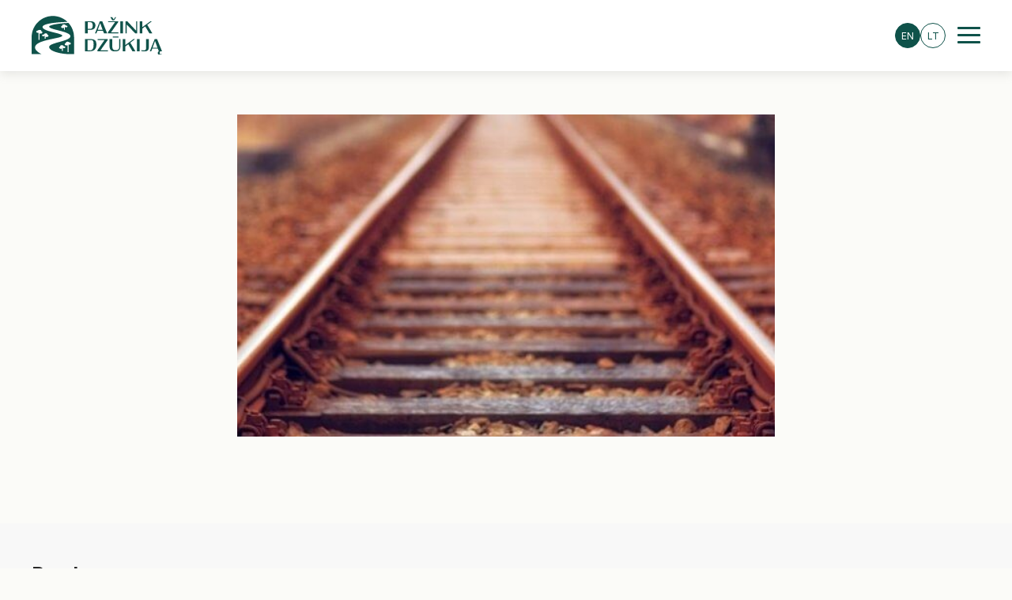

--- FILE ---
content_type: text/html; charset=UTF-8
request_url: https://pazinkdzukija.lt/en/gedulo-ir-vilties-dienos-minejimas-jei-ne-auksines-vasaros/
body_size: 11821
content:
<!doctype html>
<html lang="en-US">

<head>
    <meta charset="UTF-8">
    <meta http-equiv="x-ua-compatible" content="ie=edge">
    <meta name="viewport" content="width=device-width, initial-scale=1, maximum-scale=1, shrink-to-fit=no">

    
    <meta name='robots' content='index, follow, max-image-preview:large, max-snippet:-1, max-video-preview:-1' />
	<style>img:is([sizes="auto" i], [sizes^="auto," i]) { contain-intrinsic-size: 3000px 1500px }</style>
	
	<!-- This site is optimized with the Yoast SEO plugin v20.6 - https://yoast.com/wordpress/plugins/seo/ -->
	<title>- Pažink dzūkiją</title>
	<link rel="canonical" href="https://pazinkdzukija.lt/en/gedulo-ir-vilties-dienos-minejimas-jei-ne-auksines-vasaros/" />
	<meta property="og:locale" content="en_US" />
	<meta property="og:type" content="article" />
	<meta property="og:title" content="- Pažink dzūkiją" />
	<meta property="og:url" content="https://pazinkdzukija.lt/en/gedulo-ir-vilties-dienos-minejimas-jei-ne-auksines-vasaros/" />
	<meta property="og:site_name" content="Pažink dzūkiją" />
	<meta property="article:published_time" content="2023-06-08T13:22:36+00:00" />
	<meta property="og:image" content="https://pazinkdzukija.lt/app/uploads/2023/06/johannes-plenio-8B3d1ez-tRE-unsplash.jpg" />
	<meta property="og:image:width" content="868" />
	<meta property="og:image:height" content="408" />
	<meta property="og:image:type" content="image/jpeg" />
	<meta name="author" content="Evelina" />
	<meta name="twitter:card" content="summary_large_image" />
	<meta name="twitter:label1" content="Written by" />
	<meta name="twitter:data1" content="Evelina" />
	<meta name="twitter:label2" content="Est. reading time" />
	<meta name="twitter:data2" content="1 minute" />
	<script type="application/ld+json" class="yoast-schema-graph">{"@context":"https://schema.org","@graph":[{"@type":"WebPage","@id":"https://pazinkdzukija.lt/en/gedulo-ir-vilties-dienos-minejimas-jei-ne-auksines-vasaros/","url":"https://pazinkdzukija.lt/en/gedulo-ir-vilties-dienos-minejimas-jei-ne-auksines-vasaros/","name":"- Pažink dzūkiją","isPartOf":{"@id":"https://pazinkdzukija.lt/en/#website"},"primaryImageOfPage":{"@id":"https://pazinkdzukija.lt/en/gedulo-ir-vilties-dienos-minejimas-jei-ne-auksines-vasaros/#primaryimage"},"image":{"@id":"https://pazinkdzukija.lt/gedulo-ir-vilties-dienos-minejimas-jei-ne-auksines-vasaros/#primaryimage"},"thumbnailUrl":"https://pazinkdzukija.lt/app/uploads/2023/06/johannes-plenio-8B3d1ez-tRE-unsplash.jpg","datePublished":"2023-06-08T13:22:36+00:00","dateModified":"2023-06-08T13:22:36+00:00","author":{"@id":"https://pazinkdzukija.lt/#/schema/person/b7e4f0d8d364ba0cf0c4cdd31a27fe81"},"breadcrumb":{"@id":"https://pazinkdzukija.lt/en/gedulo-ir-vilties-dienos-minejimas-jei-ne-auksines-vasaros/#breadcrumb"},"inLanguage":"en-US","potentialAction":[{"@type":"ReadAction","target":[["https://pazinkdzukija.lt/en/gedulo-ir-vilties-dienos-minejimas-jei-ne-auksines-vasaros/"]]}]},{"@type":"ImageObject","inLanguage":"en-US","@id":"https://pazinkdzukija.lt/en/gedulo-ir-vilties-dienos-minejimas-jei-ne-auksines-vasaros/#primaryimage","url":"https://pazinkdzukija.lt/app/uploads/2023/06/johannes-plenio-8B3d1ez-tRE-unsplash.jpg","contentUrl":"https://pazinkdzukija.lt/app/uploads/2023/06/johannes-plenio-8B3d1ez-tRE-unsplash.jpg","width":868,"height":408},{"@type":"BreadcrumbList","@id":"https://pazinkdzukija.lt/en/gedulo-ir-vilties-dienos-minejimas-jei-ne-auksines-vasaros/#breadcrumb","itemListElement":[{"@type":"ListItem","position":1,"name":"Home","item":"https://pazinkdzukija.lt/en/"},{"@type":"ListItem","position":2,"name":"Gedulo ir vilties dienos minėjimas „Jei ne auksinės vasaros…“"}]},{"@type":"WebSite","@id":"https://pazinkdzukija.lt/en/#website","url":"https://pazinkdzukija.lt/en/","name":"Pažink dzūkiją","description":"","potentialAction":[{"@type":"SearchAction","target":{"@type":"EntryPoint","urlTemplate":"https://pazinkdzukija.lt/en/?s={search_term_string}"},"query-input":"required name=search_term_string"}],"inLanguage":"en-US"},{"@type":"Person","@id":"https://pazinkdzukija.lt/#/schema/person/b7e4f0d8d364ba0cf0c4cdd31a27fe81","name":"Evelina","image":{"@type":"ImageObject","inLanguage":"en-US","@id":"https://pazinkdzukija.lt/en/#/schema/person/image/","url":"https://secure.gravatar.com/avatar/2cd715a60239bdbc6bb06b1ca81a7c76a08e123e731e0632cdbe71d281386b73?s=96&d=mm&r=g","contentUrl":"https://secure.gravatar.com/avatar/2cd715a60239bdbc6bb06b1ca81a7c76a08e123e731e0632cdbe71d281386b73?s=96&d=mm&r=g","caption":"Evelina"},"url":"https://pazinkdzukija.lt/en/author/simona/"}]}</script>
	<!-- / Yoast SEO plugin. -->


<link rel='dns-prefetch' href='//maps.googleapis.com' />
<link rel="alternate" type="application/rss+xml" title="Pažink dzūkiją &raquo; Feed" href="https://pazinkdzukija.lt/en/feed/" />
<link rel="alternate" type="application/rss+xml" title="Pažink dzūkiją &raquo; Comments Feed" href="https://pazinkdzukija.lt/en/comments/feed/" />
<script>
window._wpemojiSettings = {"baseUrl":"https:\/\/s.w.org\/images\/core\/emoji\/16.0.1\/72x72\/","ext":".png","svgUrl":"https:\/\/s.w.org\/images\/core\/emoji\/16.0.1\/svg\/","svgExt":".svg","source":{"concatemoji":"https:\/\/pazinkdzukija.lt\/wp\/wp-includes\/js\/wp-emoji-release.min.js?ver=6.8.3"}};
/*! This file is auto-generated */
!function(s,n){var o,i,e;function c(e){try{var t={supportTests:e,timestamp:(new Date).valueOf()};sessionStorage.setItem(o,JSON.stringify(t))}catch(e){}}function p(e,t,n){e.clearRect(0,0,e.canvas.width,e.canvas.height),e.fillText(t,0,0);var t=new Uint32Array(e.getImageData(0,0,e.canvas.width,e.canvas.height).data),a=(e.clearRect(0,0,e.canvas.width,e.canvas.height),e.fillText(n,0,0),new Uint32Array(e.getImageData(0,0,e.canvas.width,e.canvas.height).data));return t.every(function(e,t){return e===a[t]})}function u(e,t){e.clearRect(0,0,e.canvas.width,e.canvas.height),e.fillText(t,0,0);for(var n=e.getImageData(16,16,1,1),a=0;a<n.data.length;a++)if(0!==n.data[a])return!1;return!0}function f(e,t,n,a){switch(t){case"flag":return n(e,"\ud83c\udff3\ufe0f\u200d\u26a7\ufe0f","\ud83c\udff3\ufe0f\u200b\u26a7\ufe0f")?!1:!n(e,"\ud83c\udde8\ud83c\uddf6","\ud83c\udde8\u200b\ud83c\uddf6")&&!n(e,"\ud83c\udff4\udb40\udc67\udb40\udc62\udb40\udc65\udb40\udc6e\udb40\udc67\udb40\udc7f","\ud83c\udff4\u200b\udb40\udc67\u200b\udb40\udc62\u200b\udb40\udc65\u200b\udb40\udc6e\u200b\udb40\udc67\u200b\udb40\udc7f");case"emoji":return!a(e,"\ud83e\udedf")}return!1}function g(e,t,n,a){var r="undefined"!=typeof WorkerGlobalScope&&self instanceof WorkerGlobalScope?new OffscreenCanvas(300,150):s.createElement("canvas"),o=r.getContext("2d",{willReadFrequently:!0}),i=(o.textBaseline="top",o.font="600 32px Arial",{});return e.forEach(function(e){i[e]=t(o,e,n,a)}),i}function t(e){var t=s.createElement("script");t.src=e,t.defer=!0,s.head.appendChild(t)}"undefined"!=typeof Promise&&(o="wpEmojiSettingsSupports",i=["flag","emoji"],n.supports={everything:!0,everythingExceptFlag:!0},e=new Promise(function(e){s.addEventListener("DOMContentLoaded",e,{once:!0})}),new Promise(function(t){var n=function(){try{var e=JSON.parse(sessionStorage.getItem(o));if("object"==typeof e&&"number"==typeof e.timestamp&&(new Date).valueOf()<e.timestamp+604800&&"object"==typeof e.supportTests)return e.supportTests}catch(e){}return null}();if(!n){if("undefined"!=typeof Worker&&"undefined"!=typeof OffscreenCanvas&&"undefined"!=typeof URL&&URL.createObjectURL&&"undefined"!=typeof Blob)try{var e="postMessage("+g.toString()+"("+[JSON.stringify(i),f.toString(),p.toString(),u.toString()].join(",")+"));",a=new Blob([e],{type:"text/javascript"}),r=new Worker(URL.createObjectURL(a),{name:"wpTestEmojiSupports"});return void(r.onmessage=function(e){c(n=e.data),r.terminate(),t(n)})}catch(e){}c(n=g(i,f,p,u))}t(n)}).then(function(e){for(var t in e)n.supports[t]=e[t],n.supports.everything=n.supports.everything&&n.supports[t],"flag"!==t&&(n.supports.everythingExceptFlag=n.supports.everythingExceptFlag&&n.supports[t]);n.supports.everythingExceptFlag=n.supports.everythingExceptFlag&&!n.supports.flag,n.DOMReady=!1,n.readyCallback=function(){n.DOMReady=!0}}).then(function(){return e}).then(function(){var e;n.supports.everything||(n.readyCallback(),(e=n.source||{}).concatemoji?t(e.concatemoji):e.wpemoji&&e.twemoji&&(t(e.twemoji),t(e.wpemoji)))}))}((window,document),window._wpemojiSettings);
</script>
<style id='wp-emoji-styles-inline-css'>

	img.wp-smiley, img.emoji {
		display: inline !important;
		border: none !important;
		box-shadow: none !important;
		height: 1em !important;
		width: 1em !important;
		margin: 0 0.07em !important;
		vertical-align: -0.1em !important;
		background: none !important;
		padding: 0 !important;
	}
</style>
<link rel='preload' as='style' id='wp-block-library-css' href='https://pazinkdzukija.lt/wp/wp-includes/css/dist/block-library/style.min.css?ver=6.8.3' media='all' />
<link rel='stylesheet' id='wp-block-library-css' href='https://pazinkdzukija.lt/wp/wp-includes/css/dist/block-library/style.min.css?ver=6.8.3' media="print" onload="this.media='all'" />
<style id='wp-block-library-theme-inline-css'>
.wp-block-audio :where(figcaption){color:#555;font-size:13px;text-align:center}.is-dark-theme .wp-block-audio :where(figcaption){color:#ffffffa6}.wp-block-audio{margin:0 0 1em}.wp-block-code{border:1px solid #ccc;border-radius:4px;font-family:Menlo,Consolas,monaco,monospace;padding:.8em 1em}.wp-block-embed :where(figcaption){color:#555;font-size:13px;text-align:center}.is-dark-theme .wp-block-embed :where(figcaption){color:#ffffffa6}.wp-block-embed{margin:0 0 1em}.blocks-gallery-caption{color:#555;font-size:13px;text-align:center}.is-dark-theme .blocks-gallery-caption{color:#ffffffa6}:root :where(.wp-block-image figcaption){color:#555;font-size:13px;text-align:center}.is-dark-theme :root :where(.wp-block-image figcaption){color:#ffffffa6}.wp-block-image{margin:0 0 1em}.wp-block-pullquote{border-bottom:4px solid;border-top:4px solid;color:currentColor;margin-bottom:1.75em}.wp-block-pullquote cite,.wp-block-pullquote footer,.wp-block-pullquote__citation{color:currentColor;font-size:.8125em;font-style:normal;text-transform:uppercase}.wp-block-quote{border-left:.25em solid;margin:0 0 1.75em;padding-left:1em}.wp-block-quote cite,.wp-block-quote footer{color:currentColor;font-size:.8125em;font-style:normal;position:relative}.wp-block-quote:where(.has-text-align-right){border-left:none;border-right:.25em solid;padding-left:0;padding-right:1em}.wp-block-quote:where(.has-text-align-center){border:none;padding-left:0}.wp-block-quote.is-large,.wp-block-quote.is-style-large,.wp-block-quote:where(.is-style-plain){border:none}.wp-block-search .wp-block-search__label{font-weight:700}.wp-block-search__button{border:1px solid #ccc;padding:.375em .625em}:where(.wp-block-group.has-background){padding:1.25em 2.375em}.wp-block-separator.has-css-opacity{opacity:.4}.wp-block-separator{border:none;border-bottom:2px solid;margin-left:auto;margin-right:auto}.wp-block-separator.has-alpha-channel-opacity{opacity:1}.wp-block-separator:not(.is-style-wide):not(.is-style-dots){width:100px}.wp-block-separator.has-background:not(.is-style-dots){border-bottom:none;height:1px}.wp-block-separator.has-background:not(.is-style-wide):not(.is-style-dots){height:2px}.wp-block-table{margin:0 0 1em}.wp-block-table td,.wp-block-table th{word-break:normal}.wp-block-table :where(figcaption){color:#555;font-size:13px;text-align:center}.is-dark-theme .wp-block-table :where(figcaption){color:#ffffffa6}.wp-block-video :where(figcaption){color:#555;font-size:13px;text-align:center}.is-dark-theme .wp-block-video :where(figcaption){color:#ffffffa6}.wp-block-video{margin:0 0 1em}:root :where(.wp-block-template-part.has-background){margin-bottom:0;margin-top:0;padding:1.25em 2.375em}
</style>
<style id='growtype-post-style-inline-css'>
@font-face{font-family:Gilbert;font-weight:700;src:url(/app/plugins/growtype-post/build/fonts/gilbert-color.02d3d364.otf)}.wp-block-group__inner-container .wp-block-growtype-post .container{padding:0}

</style>
<link rel='stylesheet' id='carousel-block-slick-css' href='https://pazinkdzukija.lt/app/plugins/carousel-block/dist/assets/vendor/slick/slick.min.css?ver=1663843581' media='' />
<link rel='preload' as='style' id='carousel-block-css' href='https://pazinkdzukija.lt/app/plugins/carousel-block/dist/blocks.style.build.css?ver=1663843453' media='all' />
<link rel='stylesheet' id='carousel-block-css' href='https://pazinkdzukija.lt/app/plugins/carousel-block/dist/blocks.style.build.css?ver=1663843453' media="print" onload="this.media='all'" />
<style id='global-styles-inline-css'>
:root{--wp--preset--aspect-ratio--square: 1;--wp--preset--aspect-ratio--4-3: 4/3;--wp--preset--aspect-ratio--3-4: 3/4;--wp--preset--aspect-ratio--3-2: 3/2;--wp--preset--aspect-ratio--2-3: 2/3;--wp--preset--aspect-ratio--16-9: 16/9;--wp--preset--aspect-ratio--9-16: 9/16;--wp--preset--color--black: #000000;--wp--preset--color--cyan-bluish-gray: #abb8c3;--wp--preset--color--white: #ffffff;--wp--preset--color--pale-pink: #f78da7;--wp--preset--color--vivid-red: #cf2e2e;--wp--preset--color--luminous-vivid-orange: #ff6900;--wp--preset--color--luminous-vivid-amber: #fcb900;--wp--preset--color--light-green-cyan: #7bdcb5;--wp--preset--color--vivid-green-cyan: #00d084;--wp--preset--color--pale-cyan-blue: #8ed1fc;--wp--preset--color--vivid-cyan-blue: #0693e3;--wp--preset--color--vivid-purple: #9b51e0;--wp--preset--gradient--vivid-cyan-blue-to-vivid-purple: linear-gradient(135deg,rgba(6,147,227,1) 0%,rgb(155,81,224) 100%);--wp--preset--gradient--light-green-cyan-to-vivid-green-cyan: linear-gradient(135deg,rgb(122,220,180) 0%,rgb(0,208,130) 100%);--wp--preset--gradient--luminous-vivid-amber-to-luminous-vivid-orange: linear-gradient(135deg,rgba(252,185,0,1) 0%,rgba(255,105,0,1) 100%);--wp--preset--gradient--luminous-vivid-orange-to-vivid-red: linear-gradient(135deg,rgba(255,105,0,1) 0%,rgb(207,46,46) 100%);--wp--preset--gradient--very-light-gray-to-cyan-bluish-gray: linear-gradient(135deg,rgb(238,238,238) 0%,rgb(169,184,195) 100%);--wp--preset--gradient--cool-to-warm-spectrum: linear-gradient(135deg,rgb(74,234,220) 0%,rgb(151,120,209) 20%,rgb(207,42,186) 40%,rgb(238,44,130) 60%,rgb(251,105,98) 80%,rgb(254,248,76) 100%);--wp--preset--gradient--blush-light-purple: linear-gradient(135deg,rgb(255,206,236) 0%,rgb(152,150,240) 100%);--wp--preset--gradient--blush-bordeaux: linear-gradient(135deg,rgb(254,205,165) 0%,rgb(254,45,45) 50%,rgb(107,0,62) 100%);--wp--preset--gradient--luminous-dusk: linear-gradient(135deg,rgb(255,203,112) 0%,rgb(199,81,192) 50%,rgb(65,88,208) 100%);--wp--preset--gradient--pale-ocean: linear-gradient(135deg,rgb(255,245,203) 0%,rgb(182,227,212) 50%,rgb(51,167,181) 100%);--wp--preset--gradient--electric-grass: linear-gradient(135deg,rgb(202,248,128) 0%,rgb(113,206,126) 100%);--wp--preset--gradient--midnight: linear-gradient(135deg,rgb(2,3,129) 0%,rgb(40,116,252) 100%);--wp--preset--font-size--small: 13px;--wp--preset--font-size--medium: 20px;--wp--preset--font-size--large: 36px;--wp--preset--font-size--x-large: 42px;--wp--preset--spacing--20: 0.44rem;--wp--preset--spacing--30: 0.67rem;--wp--preset--spacing--40: 1rem;--wp--preset--spacing--50: 1.5rem;--wp--preset--spacing--60: 2.25rem;--wp--preset--spacing--70: 3.38rem;--wp--preset--spacing--80: 5.06rem;--wp--preset--shadow--natural: 6px 6px 9px rgba(0, 0, 0, 0.2);--wp--preset--shadow--deep: 12px 12px 50px rgba(0, 0, 0, 0.4);--wp--preset--shadow--sharp: 6px 6px 0px rgba(0, 0, 0, 0.2);--wp--preset--shadow--outlined: 6px 6px 0px -3px rgba(255, 255, 255, 1), 6px 6px rgba(0, 0, 0, 1);--wp--preset--shadow--crisp: 6px 6px 0px rgba(0, 0, 0, 1);}:where(body) { margin: 0; }.wp-site-blocks > .alignleft { float: left; margin-right: 2em; }.wp-site-blocks > .alignright { float: right; margin-left: 2em; }.wp-site-blocks > .aligncenter { justify-content: center; margin-left: auto; margin-right: auto; }:where(.is-layout-flex){gap: 0.5em;}:where(.is-layout-grid){gap: 0.5em;}.is-layout-flow > .alignleft{float: left;margin-inline-start: 0;margin-inline-end: 2em;}.is-layout-flow > .alignright{float: right;margin-inline-start: 2em;margin-inline-end: 0;}.is-layout-flow > .aligncenter{margin-left: auto !important;margin-right: auto !important;}.is-layout-constrained > .alignleft{float: left;margin-inline-start: 0;margin-inline-end: 2em;}.is-layout-constrained > .alignright{float: right;margin-inline-start: 2em;margin-inline-end: 0;}.is-layout-constrained > .aligncenter{margin-left: auto !important;margin-right: auto !important;}.is-layout-constrained > :where(:not(.alignleft):not(.alignright):not(.alignfull)){margin-left: auto !important;margin-right: auto !important;}body .is-layout-flex{display: flex;}.is-layout-flex{flex-wrap: wrap;align-items: center;}.is-layout-flex > :is(*, div){margin: 0;}body .is-layout-grid{display: grid;}.is-layout-grid > :is(*, div){margin: 0;}body{padding-top: 0px;padding-right: 0px;padding-bottom: 0px;padding-left: 0px;}a:where(:not(.wp-element-button)){text-decoration: underline;}:root :where(.wp-element-button, .wp-block-button__link){background-color: #32373c;border-width: 0;color: #fff;font-family: inherit;font-size: inherit;line-height: inherit;padding: calc(0.667em + 2px) calc(1.333em + 2px);text-decoration: none;}.has-black-color{color: var(--wp--preset--color--black) !important;}.has-cyan-bluish-gray-color{color: var(--wp--preset--color--cyan-bluish-gray) !important;}.has-white-color{color: var(--wp--preset--color--white) !important;}.has-pale-pink-color{color: var(--wp--preset--color--pale-pink) !important;}.has-vivid-red-color{color: var(--wp--preset--color--vivid-red) !important;}.has-luminous-vivid-orange-color{color: var(--wp--preset--color--luminous-vivid-orange) !important;}.has-luminous-vivid-amber-color{color: var(--wp--preset--color--luminous-vivid-amber) !important;}.has-light-green-cyan-color{color: var(--wp--preset--color--light-green-cyan) !important;}.has-vivid-green-cyan-color{color: var(--wp--preset--color--vivid-green-cyan) !important;}.has-pale-cyan-blue-color{color: var(--wp--preset--color--pale-cyan-blue) !important;}.has-vivid-cyan-blue-color{color: var(--wp--preset--color--vivid-cyan-blue) !important;}.has-vivid-purple-color{color: var(--wp--preset--color--vivid-purple) !important;}.has-black-background-color{background-color: var(--wp--preset--color--black) !important;}.has-cyan-bluish-gray-background-color{background-color: var(--wp--preset--color--cyan-bluish-gray) !important;}.has-white-background-color{background-color: var(--wp--preset--color--white) !important;}.has-pale-pink-background-color{background-color: var(--wp--preset--color--pale-pink) !important;}.has-vivid-red-background-color{background-color: var(--wp--preset--color--vivid-red) !important;}.has-luminous-vivid-orange-background-color{background-color: var(--wp--preset--color--luminous-vivid-orange) !important;}.has-luminous-vivid-amber-background-color{background-color: var(--wp--preset--color--luminous-vivid-amber) !important;}.has-light-green-cyan-background-color{background-color: var(--wp--preset--color--light-green-cyan) !important;}.has-vivid-green-cyan-background-color{background-color: var(--wp--preset--color--vivid-green-cyan) !important;}.has-pale-cyan-blue-background-color{background-color: var(--wp--preset--color--pale-cyan-blue) !important;}.has-vivid-cyan-blue-background-color{background-color: var(--wp--preset--color--vivid-cyan-blue) !important;}.has-vivid-purple-background-color{background-color: var(--wp--preset--color--vivid-purple) !important;}.has-black-border-color{border-color: var(--wp--preset--color--black) !important;}.has-cyan-bluish-gray-border-color{border-color: var(--wp--preset--color--cyan-bluish-gray) !important;}.has-white-border-color{border-color: var(--wp--preset--color--white) !important;}.has-pale-pink-border-color{border-color: var(--wp--preset--color--pale-pink) !important;}.has-vivid-red-border-color{border-color: var(--wp--preset--color--vivid-red) !important;}.has-luminous-vivid-orange-border-color{border-color: var(--wp--preset--color--luminous-vivid-orange) !important;}.has-luminous-vivid-amber-border-color{border-color: var(--wp--preset--color--luminous-vivid-amber) !important;}.has-light-green-cyan-border-color{border-color: var(--wp--preset--color--light-green-cyan) !important;}.has-vivid-green-cyan-border-color{border-color: var(--wp--preset--color--vivid-green-cyan) !important;}.has-pale-cyan-blue-border-color{border-color: var(--wp--preset--color--pale-cyan-blue) !important;}.has-vivid-cyan-blue-border-color{border-color: var(--wp--preset--color--vivid-cyan-blue) !important;}.has-vivid-purple-border-color{border-color: var(--wp--preset--color--vivid-purple) !important;}.has-vivid-cyan-blue-to-vivid-purple-gradient-background{background: var(--wp--preset--gradient--vivid-cyan-blue-to-vivid-purple) !important;}.has-light-green-cyan-to-vivid-green-cyan-gradient-background{background: var(--wp--preset--gradient--light-green-cyan-to-vivid-green-cyan) !important;}.has-luminous-vivid-amber-to-luminous-vivid-orange-gradient-background{background: var(--wp--preset--gradient--luminous-vivid-amber-to-luminous-vivid-orange) !important;}.has-luminous-vivid-orange-to-vivid-red-gradient-background{background: var(--wp--preset--gradient--luminous-vivid-orange-to-vivid-red) !important;}.has-very-light-gray-to-cyan-bluish-gray-gradient-background{background: var(--wp--preset--gradient--very-light-gray-to-cyan-bluish-gray) !important;}.has-cool-to-warm-spectrum-gradient-background{background: var(--wp--preset--gradient--cool-to-warm-spectrum) !important;}.has-blush-light-purple-gradient-background{background: var(--wp--preset--gradient--blush-light-purple) !important;}.has-blush-bordeaux-gradient-background{background: var(--wp--preset--gradient--blush-bordeaux) !important;}.has-luminous-dusk-gradient-background{background: var(--wp--preset--gradient--luminous-dusk) !important;}.has-pale-ocean-gradient-background{background: var(--wp--preset--gradient--pale-ocean) !important;}.has-electric-grass-gradient-background{background: var(--wp--preset--gradient--electric-grass) !important;}.has-midnight-gradient-background{background: var(--wp--preset--gradient--midnight) !important;}.has-small-font-size{font-size: var(--wp--preset--font-size--small) !important;}.has-medium-font-size{font-size: var(--wp--preset--font-size--medium) !important;}.has-large-font-size{font-size: var(--wp--preset--font-size--large) !important;}.has-x-large-font-size{font-size: var(--wp--preset--font-size--x-large) !important;}
:where(.wp-block-post-template.is-layout-flex){gap: 1.25em;}:where(.wp-block-post-template.is-layout-grid){gap: 1.25em;}
:where(.wp-block-columns.is-layout-flex){gap: 2em;}:where(.wp-block-columns.is-layout-grid){gap: 2em;}
:root :where(.wp-block-pullquote){font-size: 1.5em;line-height: 1.6;}
</style>
<link rel='stylesheet' id='growtype-post-css' href='https://pazinkdzukija.lt/app/plugins/growtype-post/public/styles/growtype-post.css?ver=1.0.0' media='all' />
<link rel='preload' as='style' id='dashicons-css' href='https://pazinkdzukija.lt/wp/wp-includes/css/dashicons.min.css?ver=6.8.3' media='all' />
<link rel='stylesheet' id='dashicons-css' href='https://pazinkdzukija.lt/wp/wp-includes/css/dashicons.min.css?ver=6.8.3' media="print" onload="this.media='all'" />
<link rel='preload' as='style' id='jquery-fancybox-style-css' href='https://pazinkdzukija.lt/app/themes/growtype/public/vendor/@fancyapps/fancybox/dist/jquery.fancybox.min.css' media='all' />
<link rel='stylesheet' id='jquery-fancybox-style-css' href='https://pazinkdzukija.lt/app/themes/growtype/public/vendor/@fancyapps/fancybox/dist/jquery.fancybox.min.css' media="print" onload="this.media='all'" />
<link rel='preload' as='style' id='chosen-style-css' href='https://pazinkdzukija.lt/app/themes/growtype/public/vendor/chosen-js/chosen.min.css' media='all' />
<link rel='stylesheet' id='chosen-style-css' href='https://pazinkdzukija.lt/app/themes/growtype/public/vendor/chosen-js/chosen.min.css' media="print" onload="this.media='all'" />
<link rel='stylesheet' id='slick-style-css' href='https://pazinkdzukija.lt/app/themes/growtype/public/vendor/slick-carousel/slick/slick.css' media='all' />
<link rel='stylesheet' id='slick-theme-style-css' href='https://pazinkdzukija.lt/app/themes/growtype/public/vendor/slick-carousel/slick/slick-theme.css' media='all' />
<link rel='stylesheet' id='growtype-frontend-block-editor-style-css' href='https://pazinkdzukija.lt/app/themes/growtype/public/styles/frontend-block-editor.css' media='all' />
<link rel='preload' as='style' id='growtype-app-style-css' href='https://pazinkdzukija.lt/app/themes/growtype/public/styles/app.css?ver=1.6' media='all' />
<link rel='stylesheet' id='growtype-app-style-css' href='https://pazinkdzukija.lt/app/themes/growtype/public/styles/app.css?ver=1.6' media="print" onload="this.media='all'" />
<link rel='stylesheet' id='acf-style-css' href='https://pazinkdzukija.lt/app/themes/growtype/public/styles/plugins/acf/acf.css?ver=1.6' media='all' />
<link rel='stylesheet' id='growtype-app-child-style-css' href='https://pazinkdzukija.lt/app/themes/growtype-child/public/styles/app-child.css?ver=1.6' media='all' />
<script src="https://pazinkdzukija.lt/wp/wp-includes/js/jquery/jquery.min.js?ver=3.7.1" id="jquery-core-js"></script>
<link rel="https://api.w.org/" href="https://pazinkdzukija.lt/wp-json/" /><link rel="alternate" title="JSON" type="application/json" href="https://pazinkdzukija.lt/wp-json/wp/v2/posts/7536" /><link rel="EditURI" type="application/rsd+xml" title="RSD" href="https://pazinkdzukija.lt/wp/xmlrpc.php?rsd" />
<meta name="generator" content="WordPress 6.8.3" />
<link rel='shortlink' href='https://pazinkdzukija.lt/en/?p=7536' />
<link rel="alternate" title="oEmbed (JSON)" type="application/json+oembed" href="https://pazinkdzukija.lt/wp-json/oembed/1.0/embed?url=https%3A%2F%2Fpazinkdzukija.lt%2Fen%2Fgedulo-ir-vilties-dienos-minejimas-jei-ne-auksines-vasaros%2F" />
<link rel="alternate" title="oEmbed (XML)" type="text/xml+oembed" href="https://pazinkdzukija.lt/wp-json/oembed/1.0/embed?url=https%3A%2F%2Fpazinkdzukija.lt%2Fen%2Fgedulo-ir-vilties-dienos-minejimas-jei-ne-auksines-vasaros%2F&#038;format=xml" />
<style>
.qtranxs_flag_lt {background-image: url(https://pazinkdzukija.lt/app/plugins/qtranslate-xt/flags/lt.png); background-repeat: no-repeat;}
.qtranxs_flag_en {background-image: url(https://pazinkdzukija.lt/app/plugins/qtranslate-xt/flags/gb.png); background-repeat: no-repeat;}
.qtranxs_flag_pl {background-image: url(https://pazinkdzukija.lt/app/plugins/qtranslate-xt/flags/pl.png); background-repeat: no-repeat;}
.qtranxs_flag_ru {background-image: url(https://pazinkdzukija.lt/app/plugins/qtranslate-xt/flags/ru.png); background-repeat: no-repeat;}
.qtranxs_flag_de {background-image: url(https://pazinkdzukija.lt/app/plugins/qtranslate-xt/flags/de.png); background-repeat: no-repeat;}
</style>
<link hreflang="lt" href="https://pazinkdzukija.lt/lt/gedulo-ir-vilties-dienos-minejimas-jei-ne-auksines-vasaros/" rel="alternate" />
<link hreflang="en" href="https://pazinkdzukija.lt/en/gedulo-ir-vilties-dienos-minejimas-jei-ne-auksines-vasaros/" rel="alternate" />
<link hreflang="pl" href="https://pazinkdzukija.lt/pl/gedulo-ir-vilties-dienos-minejimas-jei-ne-auksines-vasaros/" rel="alternate" />
<link hreflang="ru" href="https://pazinkdzukija.lt/ru/gedulo-ir-vilties-dienos-minejimas-jei-ne-auksines-vasaros/" rel="alternate" />
<link hreflang="de" href="https://pazinkdzukija.lt/de/gedulo-ir-vilties-dienos-minejimas-jei-ne-auksines-vasaros/" rel="alternate" />
<link hreflang="x-default" href="https://pazinkdzukija.lt/gedulo-ir-vilties-dienos-minejimas-jei-ne-auksines-vasaros/" rel="alternate" />
<meta name="generator" content="qTranslate-XT 3.13.0.dev.0" />
<link rel="stylesheet" href="https://use.typekit.net/mfa2sjs.css?v=1.1">

<!-- Google tag (gtag.js) -->
<script async src="https://www.googletagmanager.com/gtag/js?id=G-R232N06QHJ"></script>
<script>
  window.dataLayer = window.dataLayer || [];
  function gtag(){dataLayer.push(arguments);}
  gtag('js', new Date());

  gtag('config', 'G-R232N06QHJ');
</script>    <style>
                aside.widget-area > .widget .widget-title:after,
        .woocommerce-order-details .woocommerce-order-detail,
        .woocommerce-account .b-info-header,
        .woocommerce nav.woocommerce-pagination ul li span.current {
            background-color: #0c403a;
        }

        .main-navigation-mobile-type-3 .menu-mobile-container .menu a:hover {
            border-left: 1px solid#0c403a;
        }

        .spinner-border {
            border-color: #0c403a;
            border-right-color: transparent !important;
        }

        
                body:not(.home) .site-header {
            background-color: #ffffff;
        }

        
        
                .site-footer {
            background-color: #0c403a;
        }

        
        
        
        
        
                .site-header.is-scroll .header-inner a {
            color: #000000;
        }

        
                .site-header.is-scroll .hamburger-inner, .is-pasive .hamburger-inner {
            background: #0f524a;
        }

        
                .site-header.is-scroll, .home .site-header.is-scroll {
            background: #ffffff;
        }

        
                .main-navigation-mobile-inner {
            background: #ffffff        }

        
                .header-inner, .header-inner a {
            color: #0f524a        }

        .hamburger-inner {
            background: #0f524a        }

        
                .home .header-inner, .home .header-inner a {
            color: #ffffff        }

        
                .hamburger.is-active .hamburger-inner {
            background: #0f524a;
        }

        .site-header .main-navigation-mobile .menu li a,
        .main-navigation-mobile-type-2 .menu-item-has-children:before,
        .site-header.is-scroll .menu-mobile-container .menu li a,
        .main-navigation-mobile .menu-extra li a,
        .menu-mobile-container .menu li a {
            color: #0f524a;
        }

        
                .header-logo-wrapper {
            max-width: 170px;
        }

        
        
                @media only screen and (max-width: 640px) {
            .header-logo-wrapper {
                max-width: 120px;
            }
        }

        
        
                body {
            background: #fbfbf8;
        }

        
                body {
            color: #282828;
        }

        
                body {
            font-family: "Inter", sans-serif;
            font-weight: regular;
        }

        
        
        
        
        
        
                .woocommerce-checkout-review-order table.shop_table {
            display: none;
        }

        
        
        
        
        
        
        
                .woocommerce form .form-row .optional {
            display: none;
        }

        
        
        
        
        
                #sidebar-primary {
            float: right;
            border-width: 0px 0px 0px 1px;
        }

        
        
                .site-footer, .site-footer a, .site-footer a .dashicons {
            color: #f2f2e6;
        }

        
            </style>
        <style>
        
        
                .btn-primary,
        .btn-secondary,
        input[type=submit],
        .wp-block-button__link {
            text-transform: initial;
        }

        
                .btn-primary,
        .btn-secondary,
        input[type=submit],
        .wp-block-button__link,
        .wp-block-button__link:focus,
        .woocommerce div.product form.cart .button,
        .woocommerce-cart .wc-proceed-to-checkout .checkout-button.button.alt,
        .woocommerce-checkout .woocommerce button.button.alt {
            border-radius: 60px;
        }

        
        
                .wp-block-button.is-style-outline .wp-block-button__link,
        .btn-secondary,
        .btn-secondary a,
        .btn-secondary span,
        .btn-secondary:hover {
            color: #0f524a;
        }

        
                .wp-block-button.is-style-outline .wp-block-button__link,
        .btn-secondary,
        .btn-secondary:hover {
            border-color: #0f524a;
        }

        
                .btn-primary,
        .btn-primary:hover,
        .btn-primary:active,
        .btn-primary:focus,
        input[type=submit],
        input[type=submit]:hover,
        .wp-block-button:not(.is-style-outline) .wp-block-button__link,
        .woocommerce-cart .woocommerce button.button,
        .woocommerce-cart .wc-proceed-to-checkout .checkout-button.button.alt,
        .woocommerce-checkout .woocommerce button.button.alt {
            background: #0f524a;
            border: 1px solid#0f524a;
        }

        
                .btn-primary,
        .btn-primary:hover,
        .btn-primary:active,
        .btn-primary:focus,
        input[type=submit],
        input[type=submit]:hover,
        .wp-block-button__link,
        .woocommerce-cart .woocommerce button.button {
            color: #ffffff;
        }

            </style>
    <link rel="icon" href="https://pazinkdzukija.lt/app/uploads/2022/10/cropped-Screen-Shot-2022-10-05-at-9.37.45-AM-32x32.png" sizes="32x32" />
<link rel="icon" href="https://pazinkdzukija.lt/app/uploads/2022/10/cropped-Screen-Shot-2022-10-05-at-9.37.45-AM-192x192.png" sizes="192x192" />
<link rel="apple-touch-icon" href="https://pazinkdzukija.lt/app/uploads/2022/10/cropped-Screen-Shot-2022-10-05-at-9.37.45-AM-180x180.png" />
<meta name="msapplication-TileImage" content="https://pazinkdzukija.lt/app/uploads/2022/10/cropped-Screen-Shot-2022-10-05-at-9.37.45-AM-270x270.png" />
		<style id="wp-custom-css">
			.language-chooser .lang-pl,
.language-chooser .lang-ru,
.language-chooser .lang-de
{
display:none!important;	
}

p a{
	font-size:16px;
}		</style>
		
        
        
            <link rel="stylesheet" media="print" onload="this.onload=null;this.removeAttribute('media');" href="https://fonts.googleapis.com/css?family=Inter:,regular,500,600,700,">
    
    </head>

<body class="wp-singular post-template-default single single-post postid-7536 single-format-standard wp-embed-responsive wp-theme-growtyperesources wp-child-theme-growtype-childresources gedulo-ir-vilties-dienos-minejimas-jei-ne-auksines-vasaros sidebar-primary  has-static-header header-type-1 has-extraspace-header has-sidebar-primary has-sidebar-catalog has-absolute-header has-always-visible-burger app-data index-data singular-data single-data single-post-data single-post-gedulo-ir-vilties-dienos-minejimas-jei-ne-auksines-vasaros-data" role="document">



    <header id="masthead"
            class="site-header"
            role="banner"
    >

        
        
        <div class="container">
            <div class="header-inner">
                
                <div class="header-logo-wrapper">
                        <a id="header_logo" href="https://pazinkdzukija.lt/en" class="mainlogo">
                <img class="img-fluid" src="https://pazinkdzukija.lt/app/uploads/2022/09/Logo-m.svg" alt="header_logo">
            </a>
            
    </div>

                

                
                
                                    <div id="site-navigation-mobile" class="main-navigation-mobile main-navigation-mobile-type3 main-navigation-mobile-animation-" role="navigation">
    <div class="main-navigation-mobile-inner">

        <div class="main-navigation-mobile-top">
                            <div class="header-logo-wrapper">
                    <div id="mobile_burger_logo" class="mainlogo">
                        <img class="img-fluid" src="https://pazinkdzukija.lt/app/uploads/2022/09/Logo-m.svg" alt="header_mobile_logo">
                    </div>
                </div>
            
            <button class="hamburger hamburger--squeeze is-pasive position-" type="button">
    <div class="hamburger-box">
        <span class="hamburger-inner"></span>
    </div>
</button>
        </div>

        <div class="main-navigation-mobile-content">
            <div class="menu-mobile-container"><ul id="mobile-menu" class="menu nav"><li id="menu-item-860" class="menu-item menu-item-type-post_type menu-item-object-page menu-item-860"><a href="https://pazinkdzukija.lt/en/lankytini-objektai/">Objects</a></li>
<li id="menu-item-1451" class="menu-item menu-item-type-post_type menu-item-object-page menu-item-1451"><a href="https://pazinkdzukija.lt/en/lankytini-marsrutai/">Routes</a></li>
<li id="menu-item-861" class="menu-item menu-item-type-post_type menu-item-object-page menu-item-861"><a href="https://pazinkdzukija.lt/en/naujienos/">News</a></li>
</ul></div>
            
            <div class="menu menu-extra">
                
                
                                <li class="language-selector">
                    
<ul class="language-chooser language-chooser-text qtranxs_language_chooser" id="qtranslate-chooser">
<li class="lang-lt"><a href="https://pazinkdzukija.lt/lt/gedulo-ir-vilties-dienos-minejimas-jei-ne-auksines-vasaros/" title="LT (lt)" class="qtranxs_text qtranxs_text_lt"><span>LT</span></a></li>
<li class="lang-en active"><a href="https://pazinkdzukija.lt/en/gedulo-ir-vilties-dienos-minejimas-jei-ne-auksines-vasaros/" title="EN (en)" class="qtranxs_text qtranxs_text_en"><span>EN</span></a></li>
<li class="lang-pl"><a href="https://pazinkdzukija.lt/pl/gedulo-ir-vilties-dienos-minejimas-jei-ne-auksines-vasaros/" title="PL (pl)" class="qtranxs_text qtranxs_text_pl"><span>PL</span></a></li>
<li class="lang-ru"><a href="https://pazinkdzukija.lt/ru/gedulo-ir-vilties-dienos-minejimas-jei-ne-auksines-vasaros/" title="RU (ru)" class="qtranxs_text qtranxs_text_ru"><span>RU</span></a></li>
<li class="lang-de"><a href="https://pazinkdzukija.lt/de/gedulo-ir-vilties-dienos-minejimas-jei-ne-auksines-vasaros/" title="DE (de)" class="qtranxs_text qtranxs_text_de"><span>DE</span></a></li>
</ul><div class="qtranxs_widget_end"></div>
                </li>
                
                
            </div>

        </div>

    </div>
</div>
                
                <div class="side-nav-wrapper">
        
        
        <div class="menu customizer">
            
            
            
                    </div>
    </div>

                
                
                                    <li class="language-selector individual-mode text-mode">
                            
<ul class="language-chooser language-chooser-text qtranxs_language_chooser" id="qtranslate-chooser">
<li class="lang-lt"><a href="https://pazinkdzukija.lt/lt/gedulo-ir-vilties-dienos-minejimas-jei-ne-auksines-vasaros/" title="LT (lt)" class="qtranxs_text qtranxs_text_lt"><span>LT</span></a></li>
<li class="lang-en active"><a href="https://pazinkdzukija.lt/en/gedulo-ir-vilties-dienos-minejimas-jei-ne-auksines-vasaros/" title="EN (en)" class="qtranxs_text qtranxs_text_en"><span>EN</span></a></li>
<li class="lang-pl"><a href="https://pazinkdzukija.lt/pl/gedulo-ir-vilties-dienos-minejimas-jei-ne-auksines-vasaros/" title="PL (pl)" class="qtranxs_text qtranxs_text_pl"><span>PL</span></a></li>
<li class="lang-ru"><a href="https://pazinkdzukija.lt/ru/gedulo-ir-vilties-dienos-minejimas-jei-ne-auksines-vasaros/" title="RU (ru)" class="qtranxs_text qtranxs_text_ru"><span>RU</span></a></li>
<li class="lang-de"><a href="https://pazinkdzukija.lt/de/gedulo-ir-vilties-dienos-minejimas-jei-ne-auksines-vasaros/" title="DE (de)" class="qtranxs_text qtranxs_text_de"><span>DE</span></a></li>
</ul><div class="qtranxs_widget_end"></div>
                    </li>
                
                                                            <button class="hamburger hamburger--squeeze is-pasive position-" type="button">
    <div class="hamburger-box">
        <span class="hamburger-inner"></span>
    </div>
</button>
                                                </div>
        </div>

            </header><!-- #masthead -->


<div class="main-content-wrapper">
    
    
    
        
    <main id="main" class="main post-7536 post type-post status-publish format-standard has-post-thumbnail hentry category-uncategorized" role="main">
        
            <article>
        <section class="s-mainintro s-mainintro-post">
    <div class="container">
        <div class="row">
            <div class="col">
                
                                    <div class="intro-img" style="background:url(https://pazinkdzukija.lt/app/uploads/2023/06/johannes-plenio-8B3d1ez-tRE-unsplash-700x329.jpg);background-position: center;background-size:cover;"></div>
                            </div>
        </div>
    </div>
</section>
<div class="content-wrapper ">
    <div class="container">
        <div class="content">
                    </div>
    </div>
</div>

    <section class="s-posts s-posts-related">
    <div class="container">
        <div class="row">
            <div class="col">
                <div class="block-title">
                    <h3 class="e-title-section">Read more</h3>
                </div>
                                <div                 class="growtype-post-container  "
                data-columns="3"
                data-slider-id=""
                data-slider-overflow=""
            >
                    <a href="https://pazinkdzukija.lt/en/8042-2/" class="b-post-single b-post-basic b-post-post" data-cat=",">
        <div class="b-post-single-inner">
    <div class="e-img" style="background: url(https://pazinkdzukija.lt/app/uploads/2023/10/2023.05.30-EN-700x393.jpg);background-position: center;background-size: cover;background-repeat: no-repeat;"></div>
    <div class="b-content">

        
                            <p class="e-date">2023 10 19</p>
                            <h4>Druskininkai: the capital of wellness, recreation and entertainment – whenever you want</h4>
                            <p class="e-excerpt">
                Druskininkai: the capital of wellness, recreation and entertainment – whenever you want            </p>
            </div>
    <div class="b-actions">
        <button class="btn btn-primary">
            Continue reading        </button>
    </div>
</div>
    </a>
    <a href="https://pazinkdzukija.lt/en/8048-2/" class="b-post-single b-post-basic b-post-post" data-cat=",">
        <div class="b-post-single-inner">
    <div class="e-img" style="background: url(https://pazinkdzukija.lt/app/uploads/2023/10/Green-and-Blue-Modern-Hello-Summer-Facebook-Event-Cover-700x394.png);background-position: center;background-size: cover;background-repeat: no-repeat;"></div>
    <div class="b-content">

        
                            <p class="e-date">2023 10 30</p>
                            <h4>Romantic couples getaway in Alytus</h4>
                            <p class="e-excerpt">
                Alytus is becoming known as the "city of love". Not only is the word "love" part of the city's name, but it also welcomes...            </p>
            </div>
    <div class="b-actions">
        <button class="btn btn-primary">
            Continue reading        </button>
    </div>
</div>
    </a>
    <a href="https://pazinkdzukija.lt/en/druskininku-kurorto-svente-2024/" class="b-post-single b-post-basic b-post-post" data-cat=",">
        <div class="b-post-single-inner">
    <div class="e-img" style="background: url(https://pazinkdzukija.lt/app/uploads/2024/05/kurorto-svente-700x467.jpg);background-position: center;background-size: cover;background-repeat: no-repeat;"></div>
    <div class="b-content">

        
                            <p class="e-date">2024 05 16</p>
                            <h4>Druskininkai Resort Festival 2024</h4>
                            <p class="e-excerpt">
                Druskininkai Resort Festival 2024            </p>
            </div>
    <div class="b-actions">
        <button class="btn btn-primary">
            Continue reading        </button>
    </div>
</div>
    </a>
            </div>
                    </div>
        </div>
    </div>
</section>

            </article>
    </main>
</div>

    <footer id="site-footer" class="site-footer site-footer-type-2" role="contentinfo">
        <div class="container footer-inner">
                            <div class="b-contacts">
            <p class="e-title-intro">
                Druskininkai Tourism and business information center
            </p>
            <div class="b-acfcontacts">
                                    
                    
        <div class="b-contacts-single" data-type="address">
                                                <span class="e-icon"><span class="dashicons dashicons-admin-home"></span></span>
                                                    <div class="e-label">M. K. Ciurlionio st. 65, Druskininkai</div>
                                    </div>
        
                                    
                    
        <div class="b-contacts-single" data-type="work_hours">
                                                <span class="e-icon"><span class="dashicons dashicons-clock"></span></span>
                                                    <div class="e-label"><b>Open:</b> III-VI – 10:00 – 18:45 <br/> </b> VII – 10:00 – 17:00 <br/>Lunch break: 13:00 – 13:45</div>
                                    </div>
        
                                    
                    
        <div class="b-contacts-single" data-type="phone">
                            <a class="e-link" href="tel:+37031351777" target="_blank">
                                            <span class="e-icon"><span class="dashicons dashicons-phone"></span></span>
                                                                <div class="e-label">+370 313 51 777</div>
                                    </a>
                    </div>
        
                                    
                    
        <div class="b-contacts-single" data-type="email">
                            <a class="e-link" href="/cdn-cgi/l/email-protection#335a5d555c415e52475a5c5d7357414640585a5d5a5d58525a1d5f47" target="_blank">
                                            <span class="e-icon"><span class="dashicons dashicons-email"></span></span>
                                                                <div class="e-label"><span class="__cf_email__" data-cfemail="7a13141c1508171b0e1315143a1e080f091113141314111b1354160e">[email&#160;protected]</span></div>
                                    </a>
                    </div>
        
                                    
                    
        <div class="b-contacts-single" data-type="website">
                            <a class="e-link" href="https://druskininkai.lt" target="_blank">
                                            <span class="e-icon"><span class="dashicons dashicons-admin-site"></span></span>
                                                                <div class="e-label">druskininkai.lt/en</div>
                                    </a>
                    </div>
        
                                    
                    
        <div class="b-contacts-single" data-type="facebook">
                            <a class="e-link" href="https://www.facebook.com/Druskininkai.kurortas/" target="_blank">
                                            <span class="e-icon"><span class="dashicons dashicons-facebook"></span></span>
                                                                <div class="e-label">WeLoveDruskininkai</div>
                                    </a>
                    </div>
        
                            </div>
        </div>
            <div class="b-contacts">
            <p class="e-title-intro">
                Alytus Tourism Information Centre
            </p>
            <div class="b-acfcontacts">
                                    
                    
        <div class="b-contacts-single" data-type="address">
                                                <span class="e-icon"><span class="dashicons dashicons-admin-home"></span></span>
                                                    <div class="e-label">S. Darius and S. Girėnas str. 1, Alytus</div>
                                    </div>
        
                                    
                    
        <div class="b-contacts-single" data-type="work_hours">
                                                <span class="e-icon"><span class="dashicons dashicons-clock"></span></span>
                                                    <div class="e-label">Mon - Fri 9 AM - 6 PM</div>
                                    </div>
        
                                    
                    
        <div class="b-contacts-single" data-type="phone">
                            <a class="e-link" href="tel:" target="_blank">
                                            <span class="e-icon"><span class="dashicons dashicons-phone"></span></span>
                                                                <div class="e-label">+370 687 07703</div>
                                    </a>
                    </div>
        
                                    
                    
        <div class="b-contacts-single" data-type="email">
                            <a class="e-link" href="/cdn-cgi/l/email-protection#640d0a020b2405081d1011170d0a020b4a0810" target="_blank">
                                            <span class="e-icon"><span class="dashicons dashicons-email"></span></span>
                                                                <div class="e-label"><span class="__cf_email__" data-cfemail="422b2c242d02232e3b3637312b2c242d6c2e36">[email&#160;protected]</span></div>
                                    </a>
                    </div>
        
                                    
                    
        <div class="b-contacts-single" data-type="website">
                            <a class="e-link" href="https://www.alytusinfo.lt" target="_blank">
                                            <span class="e-icon"><span class="dashicons dashicons-admin-site"></span></span>
                                                                <div class="e-label">alytusinfo.lt/en</div>
                                    </a>
                    </div>
        
                                    
                    
        <div class="b-contacts-single" data-type="facebook">
                            <a class="e-link" href="https://www.facebook.com/alytus.tourism" target="_blank">
                                            <span class="e-icon"><span class="dashicons dashicons-facebook"></span></span>
                                                                <div class="e-label">alytus.tourism</div>
                                    </a>
                    </div>
        
                            </div>
        </div>
            <div class="b-contacts">
            <p class="e-title-intro">
                Lazdijai Tourism Information Center
            </p>
            <div class="b-acfcontacts">
                                    
                    
        <div class="b-contacts-single" data-type="address">
                                                <span class="e-icon"><span class="dashicons dashicons-admin-home"></span></span>
                                                    <div class="e-label">Vilniaus g. 1,  LT-67106 Lazdijai</div>
                                    </div>
        
                                    
                    
        <div class="b-contacts-single" data-type="work_hours">
                                                <span class="e-icon"><span class="dashicons dashicons-clock"></span></span>
                                                    <div class="e-label"><b>Work hours:</b> I–IV – 8.00–17.00<br/> V – 8.00–15.45<br/> Lunch break: 12.00–13.00</div>
                                    </div>
        
                                    
                    
        <div class="b-contacts-single" data-type="phone">
                            <a class="e-link" href="tel:+37031866130" target="_blank">
                                            <span class="e-icon"><span class="dashicons dashicons-phone"></span></span>
                                                                <div class="e-label">+370 318 66 130</div>
                                    </a>
                    </div>
        
                                    
                    
        <div class="b-contacts-single" data-type="email">
                            <a class="e-link" href="/cdn-cgi/l/email-protection#0960676f66496568736d60637c7d606a27657d" target="_blank">
                                            <span class="e-icon"><span class="dashicons dashicons-email"></span></span>
                                                                <div class="e-label"><span class="__cf_email__" data-cfemail="a9c0c7cfc6e9c5c8d3cdc0c3dcddc0ca87c5dd">[email&#160;protected]</span></div>
                                    </a>
                    </div>
        
                                    
                    
        <div class="b-contacts-single" data-type="website">
                            <a class="e-link" href="https://www.lazdijai-turizmas.lt/" target="_blank">
                                            <span class="e-icon"><span class="dashicons dashicons-admin-site"></span></span>
                                                                <div class="e-label">www.lazdijai-turizmas.lt</div>
                                    </a>
                    </div>
        
                                    
                    
        <div class="b-contacts-single" data-type="facebook">
                            <a class="e-link" href="https://www.facebook.com/LazdijuTurizmo" target="_blank">
                                            <span class="e-icon"><span class="dashicons dashicons-facebook"></span></span>
                                                                <div class="e-label">LazdijuTurizmo</div>
                                    </a>
                    </div>
        
                            </div>
        </div>
            <div class="b-contacts">
            <p class="e-title-intro">
                Varėna Tourism and Business Information Centre
            </p>
            <div class="b-acfcontacts">
                                    
                    
        <div class="b-contacts-single" data-type="address">
                                                <span class="e-icon"><span class="dashicons dashicons-admin-home"></span></span>
                                                    <div class="e-label">Vilniaus st. 12, Senoji Varėna</div>
                                    </div>
        
                                    
                    
        <div class="b-contacts-single" data-type="work_hours">
                                                <span class="e-icon"><span class="dashicons dashicons-clock"></span></span>
                                                    <div class="e-label">Tuesday – Sunday 10:00 – 19:00 (Break: 13:0 – 13:30)</div>
                                    </div>
        
                                    
                    
        <div class="b-contacts-single" data-type="phone">
                            <a class="e-link" href="tel:+37031031330" target="_blank">
                                            <span class="e-icon"><span class="dashicons dashicons-phone"></span></span>
                                                                <div class="e-label">+370 310 31330</div>
                                    </a>
                    </div>
        
                                    
                    
        <div class="b-contacts-single" data-type="email">
                            <a class="e-link" href="/cdn-cgi/l/email-protection#4e3a3b3c2734232f3d0e382f3c2b202f60223a" target="_blank">
                                            <span class="e-icon"><span class="dashicons dashicons-email"></span></span>
                                                                <div class="e-label"><span class="__cf_email__" data-cfemail="f98d8c8b908394988ab98f988b9c9798d7958d">[email&#160;protected]</span></div>
                                    </a>
                    </div>
        
                                    
                    
        <div class="b-contacts-single" data-type="website">
                            <a class="e-link" href="https://varenavisit.lt/" target="_blank">
                                            <span class="e-icon"><span class="dashicons dashicons-admin-site"></span></span>
                                                                <div class="e-label">varenavisit.lt/en/</div>
                                    </a>
                    </div>
        
                                    
                    
        <div class="b-contacts-single" data-type="facebook">
                            <a class="e-link" href="https://www.facebook.com/Var%C4%97nos-turizmo-informacija-1593517404247374" target="_blank">
                                            <span class="e-icon"><span class="dashicons dashicons-facebook"></span></span>
                                                                <div class="e-label">Varėnos turizmo informacija</div>
                                    </a>
                    </div>
        
                            </div>
        </div>
                        </div>
    </footer>

<script data-cfasync="false" src="/cdn-cgi/scripts/5c5dd728/cloudflare-static/email-decode.min.js"></script><script type="speculationrules">
{"prefetch":[{"source":"document","where":{"and":[{"href_matches":"\/en\/*"},{"not":{"href_matches":["\/wp\/wp-*.php","\/wp\/wp-admin\/*","\/app\/uploads\/*","\/app\/*","\/app\/plugins\/*","\/app\/themes\/growtype-child\/resources\/*","\/app\/themes\/growtype\/resources\/*","\/en\/*\\?(.+)"]}},{"not":{"selector_matches":"a[rel~=\"nofollow\"]"}},{"not":{"selector_matches":".no-prefetch, .no-prefetch a"}}]},"eagerness":"conservative"}]}
</script>
    <script type="text/javascript">
        let growtype_params = {
            page_nr: 0,
            text_more: 'More',
            text_read_close: 'Read close',
            text_read_more: 'Read more',
            text_attach_media: 'Attach media',
        }
    </script>
<script src="https://pazinkdzukija.lt/app/plugins/growtype-post/public/scripts/growtype-post.js?ver=1.0.0" id="growtype-post-js"></script>
<script src="https://pazinkdzukija.lt/app/themes/growtype-child/public/plugins/google/markerclusterer.js?ver=6.8.3" id="markerclusterer-js"></script>
<script src="https://pazinkdzukija.lt/app/themes/growtype/public/vendor/slick-carousel/slick/slick.min.js" id="slick-min-script-js"></script>
<script src="https://pazinkdzukija.lt/app/themes/growtype/public/scripts/app.js?ver=1.6" id="growtype-app-script-js"></script>
<script id="growtype-app-child-script-js-extra">
var ajax_object = {"ajaxurl":"https:\/\/pazinkdzukija.lt\/wp\/wp-admin\/admin-ajax.php"};
</script>
<script src="https://pazinkdzukija.lt/app/themes/growtype-child/public/scripts/app-child.js?ver=1.6" id="growtype-app-child-script-js"></script>
<script src="https://maps.googleapis.com/maps/api/js?key=AIzaSyCRsZhEoZItFDhg9nQoX_98KLNN6DE52fs&amp;callback=initMap&amp;libraries=places&amp;v=weekly&amp;ver=1" id="googlemaps-js"></script>
<script src="https://pazinkdzukija.lt/app/themes/growtype/public/vendor/@fancyapps/fancybox/dist/jquery.fancybox.min.js" id="jquery-fancybox-script-js"></script>
<script src="https://pazinkdzukija.lt/app/themes/growtype/public/vendor/chosen-js/chosen.jquery.min.js" id="chosen-script-js"></script>
<script src="https://pazinkdzukija.lt/app/themes/growtype/public/scripts/frontend-block-editor.js?ver=1.6" id="growtype-frontend-block-editor-script-js"></script>
<script src="https://pazinkdzukija.lt/app/themes/growtype/public/scripts/cookie.js?ver=1.6" id="cookie-script-js"></script>
<script src="https://pazinkdzukija.lt/app/themes/growtype/public/scripts/plugins/acf/acf.js?ver=1.6" id="acf-script-js"></script>
<script src="https://pazinkdzukija.lt/app/themes/growtype/public/scripts/plugins/flexmenu/flexmenu.js?ver=1.6" id="flexmenu-script-js"></script>


<script defer src="https://static.cloudflareinsights.com/beacon.min.js/vcd15cbe7772f49c399c6a5babf22c1241717689176015" integrity="sha512-ZpsOmlRQV6y907TI0dKBHq9Md29nnaEIPlkf84rnaERnq6zvWvPUqr2ft8M1aS28oN72PdrCzSjY4U6VaAw1EQ==" data-cf-beacon='{"version":"2024.11.0","token":"127e7a81a5764ad8a76cd6f2df7a58ac","r":1,"server_timing":{"name":{"cfCacheStatus":true,"cfEdge":true,"cfExtPri":true,"cfL4":true,"cfOrigin":true,"cfSpeedBrain":true},"location_startswith":null}}' crossorigin="anonymous"></script>
</body>
</html>

<!-- Cached by WP-Optimize (gzip) - https://getwpo.com - Last modified: Sun, 18 Jan 2026 11:16:36 GMT -->


--- FILE ---
content_type: text/css
request_url: https://pazinkdzukija.lt/app/themes/growtype/public/styles/frontend-block-editor.css
body_size: 3218
content:
@charset "UTF-8";.btn{cursor:pointer;padding-left:30px;padding-right:30px}.btn:focus{-webkit-box-shadow:none;box-shadow:none}a[class^=btn-],button[class^=btn-],div[class^=btn-]{cursor:pointer;position:relative;z-index:1}a[class^=btn-]:hover,button[class^=btn-]:hover,div[class^=btn-]:hover{opacity:.7;-webkit-transition:.5s;-o-transition:.5s;transition:.5s}.btn-check:focus+.btn-primary,.btn-check:focus+.wp-block-button__link,.btn-primary,.btn-secondary,.editor-styles-wrapper .btn-check:focus+a.add_to_cart_button,.editor-styles-wrapper a.add_to_cart_button:focus,.wp-block-button__link,.wp-block-button__link:focus,input[type=submit]{-webkit-font-smoothing:antialiased;border:none;border-radius:5px;color:#fff;cursor:pointer;font-size:14px;font-weight:700;line-height:17px;min-width:200px;padding:15px 30px;text-align:center;text-decoration:none;-webkit-transition:all .5s;-o-transition:all .5s;transition:all .5s}@media only screen and (min-width:640px){.btn-check:focus+.btn-primary:hover,.btn-check:focus+.wp-block-button__link:hover,.btn-primary:hover,.btn-secondary:hover,.editor-styles-wrapper .btn-check:focus+a.add_to_cart_button:hover,.editor-styles-wrapper a.add_to_cart_button:hover:focus,.wp-block-button__link:hover,input[type=submit]:hover{opacity:.7;-webkit-transition:all .5s;-o-transition:all .5s;transition:all .5s}}.btn-check:focus+.btn-primary:disabled,.btn-check:focus+.wp-block-button__link:disabled,.btn-primary:disabled,.btn-secondary:disabled,.editor-styles-wrapper .btn-check:focus+a.add_to_cart_button:disabled,.editor-styles-wrapper a.add_to_cart_button:disabled:focus,.wp-block-button__link:disabled,input[type=submit]:disabled{background:#6c757d!important;border:#6c757d!important;color:#fff!important}.btn-primary:disabled:hover,.btn-secondary:disabled:hover,.editor-styles-wrapper .btn-check:focus+a.add_to_cart_button:disabled:hover,.editor-styles-wrapper a.add_to_cart_button:disabled:hover:focus,.wp-block-button__link:disabled:hover,input[type=submit]:disabled:hover{opacity:1}.btn-check:focus+.btn-primary,.btn-check:focus+.wp-block-button__link,.btn-primary,.editor-styles-wrapper .btn-check:focus+a.add_to_cart_button,.editor-styles-wrapper a.add_to_cart_button:focus,.wp-block-button__link,.wp-block-button__link:focus,input[type=submit]{background:#5561e2;border:1px solid #5561e2;color:#fff}.btn-check:focus+.btn-primary a,.btn-check:focus+.wp-block-button__link a,.btn-primary a,.editor-styles-wrapper .btn-check:focus+a.add_to_cart_button a,.editor-styles-wrapper a.add_to_cart_button:focus a,.wp-block-button__link:focus a,.wp-block-button__link a,input[type=submit] a{color:#fff}.btn-check:focus+.btn-primary:hover,.btn-check:focus+.wp-block-button__link:hover,.btn-primary:hover,.editor-styles-wrapper .btn-check:focus+a.add_to_cart_button:hover,.editor-styles-wrapper a.add_to_cart_button:hover:focus,.wp-block-button__link:hover,input[type=submit]:hover{background:#5561e2;opacity:.7}.btn-secondary{background:none;border:1px solid #5561e2;color:#5561e2}.btn-secondary a{color:#5561e2}.btn-secondary:focus,.btn-secondary:hover{background:none;border:1px solid #5561e2;color:#5561e2;opacity:.7}.btn-link{border-bottom:1px solid;border-radius:0;display:inline-block;font-size:14px;line-height:18px;padding:0;text-decoration:none}.btn-add,.btn-add:before{position:relative}.btn-add:before{content:"";content:"\f502";font-family:Dashicons;margin-right:6px;top:2px}.btn-remove{border:none;color:#dc3232;position:relative}.btn-remove:before{content:"";content:"\f182";font-family:Dashicons;margin-right:6px;position:relative;top:2px}.btn-close{background:none;cursor:pointer;height:20px;opacity:1;padding:0;position:relative;width:20px}.btn-close:before{bottom:0;content:"\f335";font-family:dashicons;font-size:22px;height:20px;left:0;line-height:20px;position:absolute;right:0;top:0;width:20px}.btn-back,.btn-back-bg{background:none;cursor:pointer;height:20px;padding:0;position:relative;width:20px}.btn-back-bg:before,.btn-back:before{bottom:0;content:"\f340";font-family:dashicons;font-size:18px;height:20px;left:0;line-height:20px;margin:auto;position:absolute;right:0;top:0;width:20px}.btn-back-bg{background:#e4e4e4}.btn-gallery{cursor:pointer;padding-left:46px;position:relative}.btn-gallery:before{bottom:0;content:"\f233";font-family:dashicons;font-size:18px;height:20px;left:20px;line-height:20px;margin-bottom:auto;margin-right:auto;margin-top:auto;position:absolute;top:0;width:20px}.btn-view{-webkit-box-align:center;-ms-flex-align:center;-webkit-box-pack:center;-ms-flex-pack:center;align-items:center;display:-webkit-box;display:-ms-flexbox;display:flex;justify-content:center;position:relative}.btn-view:after{bottom:0;content:"\f344";font-family:dashicons;font-size:18px;height:20px;left:auto;line-height:20px;margin:0;padding-left:10px;position:relative;right:0;top:2px;width:20px}.wp-block-button.border-none a{border:none!important}@media only screen and (max-width:640px){.btn-check:focus+.btn-primary,.btn-check:focus+.wp-block-button__link,.editor-styles-wrapper .btn-check:focus+a.add_to_cart_button,.editor-styles-wrapper a.add_to_cart_button:focus,.is-style-outline>.wp-block-button__link:not(.has-text-color),.wp-block-button__link,.wp-block-button__link.is-style-outline:not(.has-text-color),.wp-block-button__link:focus{width:100%}}.wp-block-buttons>.wp-block-button{margin-right:0}@media only screen and (max-width:640px){.is-style-outline>.wp-block-button__link,.wp-block-button__link,.wp-block-button__link.is-style-outline,.wp-block-buttons.is-content-justification-right>.wp-block-button.wp-block-button,.wp-block-buttons>.wp-block-button.wp-block-button{width:100%}}.editor-styles-wrapper .wp-block-freeform.block-library-rich-text__tinymce .btn-check:focus+a.add_to_cart_button,.editor-styles-wrapper .wp-block-freeform.block-library-rich-text__tinymce a.add_to_cart_button:focus,.wp-block-freeform.block-library-rich-text__tinymce .btn-primary,.wp-block-freeform.block-library-rich-text__tinymce .editor-styles-wrapper .btn-check:focus+a.add_to_cart_button,.wp-block-freeform.block-library-rich-text__tinymce .editor-styles-wrapper a.add_to_cart_button:focus,.wp-block-freeform.block-library-rich-text__tinymce .wp-block-button__link{color:#fff}.wp-block-freeform.block-library-rich-text__tinymce .btn-secondary{color:#5561e2}.is-style-outline .wp-block-button__link:not(.has-text-color){color:#222;text-shadow:none}.wp-block-button.aligncenter .wp-block-button__link{margin:auto}.wp-block-button .wp-block-button__link:hover{text-decoration:none}.wp-block-buttons.alignfull .wp-block-button{width:100%}.wp-block-buttons.alignfull .wp-block-button__link{min-width:auto;width:100%}.wp-block-buttons.aligncenter{-webkit-box-pack:center;-ms-flex-pack:center;justify-content:center}.wc-block-grid__product-add-to-cart.wp-block-button .wp-block-button__link{font-size:14px;min-width:auto;padding:15px 30px}@media only screen and (max-width:640px){.wc-block-grid__product-add-to-cart.wp-block-button .wp-block-button__link{padding-left:15px;padding-right:15px}}.has-blue-color{color:#1982d1}.has-blue-background-color{background-color:#1982d1}.has-black-color{color:#000}.has-black-background-color{background-color:#000}.has-dark-gray-color{color:#373737}.has-dark-gray-background-color{background-color:#373737}.has-medium-gray-color{color:#666}.has-medium-gray-background-color{background-color:#666}.has-light-gray-color{color:#e2e2e2}.has-light-gray-background-color{background-color:#e2e2e2}.has-white-color{color:#fff}.has-white-background-color{background-color:#fff}.wp-block-latest-comments{margin:0;padding:0}.wp-block-latest-comments .avatar,.wp-block-latest-comments__comment-avatar{border-radius:3px;-webkit-box-shadow:0 1px 2px #ccc;box-shadow:0 1px 2px #ccc}.wp-block-latest-comments__comment,.wp-block-latest-comments__comment-excerpt,.wp-block-latest-comments__comment-excerpt p{font-size:15px}.wp-block-latest-comments__comment-excerpt p:last-child{margin-bottom:0}.wp-block-latest-comments__comment-date,.wp-block-latest-comments__comment-meta{color:#666;font-size:12px;line-height:2.2em}.wp-block-latest-comments__comment-meta a{font-weight:700}.wp-block-latest-comments .wp-block-latest-comments__comment{border-radius:3px;margin:0 0 2.625em;position:relative}.wp-block-latest-posts.is-grid{margin-left:0;margin-right:0}p.has-drop-cap:not(:focus):first-letter{font-size:5em;margin-top:.1em}.wp-block-gallery{margin:0 0 1.625em}.wp-block-gallery .blocks-gallery-item figcaption{margin-bottom:0;padding-left:0;padding-right:0}.wp-block-gallery .blocks-gallery-item img{border:0;padding:0}.wp-block-quote{margin:0 3em}.wp-block-quote:not(.is-large):not(.is-style-large){border:0;padding-left:0;padding-right:0}.wp-block-quote.is-large p,.wp-block-quote.is-style-large p{font-size:20px}.wp-block-quote cite{color:#666;font:12px Helvetica Neue,Helvetica,Arial,sans-serif;font-weight:300;letter-spacing:.05em;text-transform:uppercase}.wp-block-quote.is-large cite,.wp-block-quote.is-style-large cite{font-size:16px}.wp-block-audio audio{display:block;width:100%}.wp-block-file .wp-block-file__button{background:#222;border:none;border-radius:3px;-webkit-box-shadow:0 1px 2px rgba(0,0,0,.3);box-shadow:0 1px 2px rgba(0,0,0,.3);color:#eee;cursor:pointer;font-size:15px;padding:5px 22px;text-shadow:0 -1px 0 rgba(0,0,0,.3)}.wp-block-file .wp-block-file__button:active{background:#1982d1;color:#bfddf3}.rtl .wp-block-file *+.wp-block-file__button{margin-left:.75em;margin-right:0}.wp-block{display:inline-block;position:relative;width:100%}.wp-block-group.alignfull{margin-left:calc(-50vw + 50%);margin-right:calc(-50vw + 50%);max-width:none}.wp-block-columns{margin:auto;max-width:1230px}@media only screen and (min-width:1200px){.wp-block-columns{margin-left:-15px;width:calc(100% + 30px)}}.wp-block-columns.alignfull{margin-left:calc(-50vw + 50%);margin-right:calc(-50vw + 50%);max-width:none;padding-left:0;padding-right:0;width:auto}.wp-block-columns .wp-block-column{margin-left:15px;margin-right:15px}@media only screen and (max-width:640px){.wp-block-columns .wp-block-column{margin-left:0;margin-right:0}}.wp-block-columns .wp-block-column .wp-block-image{margin:0}.wp-block-group__inner-container{max-width:1200px;padding-left:15px;padding-right:15px}.alignfull .wp-block-group__inner-container,.wp-block-group__inner-container .has-text-align-center{margin:auto}.container .wp-block-group__inner-container{padding-left:0;padding-right:0}.wp-block-gallery{margin-left:auto!important;margin-right:auto!important;max-width:1230px}.wp-block-gallery.alignfull{max-width:none}.container .content>.wp-block-media-text{padding-left:0;padding-right:0}.wp-block-media-text{margin:auto;max-width:1230px;padding-left:15px;padding-right:15px}@media only screen and (max-width:640px){.wp-block-media-text{padding-left:0;padding-right:0}}.wp-block-media-text .wp-block-media-text__content{padding-bottom:30px;padding-top:20px}.wp-block-media-text.alignfull{max-width:100%}@media only screen and (max-width:640px){.wp-block-column{margin-bottom:20px}}.wp-block-column.is-vertically-aligned-center{-webkit-box-orient:vertical;-webkit-box-direction:normal;display:-webkit-box;display:-ms-flexbox;display:flex;-ms-flex-direction:column;flex-direction:column}.wp-block-cover-image.aligncenter,.wp-block-cover.aligncenter{clear:both;display:-webkit-box;display:-ms-flexbox;display:flex}.wp-block-cover-image.alignleft,.wp-block-cover.alignleft{margin-right:1.625em}.wp-block-cover-image.alignright,.wp-block-cover.alignright{margin-left:1.625em}.wp-block-cover{min-height:200px}.wp-block-cover.alignfull{margin-left:calc(-50vw + 50%);margin-right:calc(-50vw + 50%);width:auto}.wp-block-cover .wp-block-cover__inner-container{max-width:1230px;padding-left:15px;padding-right:15px}.wp-block-cover .wp-block-cover__inner-container .wp-block-group__inner-container{padding-left:0;padding-right:0}@media only screen and (max-width:640px){.wp-block-cover .wp-block-cover__inner-container .wp-block-group__inner-container{padding-left:15px;padding-right:15px}.container .wp-block-cover__inner-container{padding-left:0;padding-right:0}}.wp-block-embed{margin:0}.wp-block-embed.alignfull{margin-left:calc(-50vw + 50%);margin-right:calc(-50vw + 50%);max-width:none}figure.wp-block-gallery:empty{display:none}.wp-block-group .video-cover{position:relative}.wp-block-group .video-cover .wp-block-group__inner-container{border-radius:15px;overflow:hidden;position:relative}.wp-block-group .video-cover .wp-block-group__inner-container .wp-block-cover{bottom:0;cursor:pointer;left:0;min-height:auto;position:absolute;right:0;top:0}.wp-block-group .video-cover .wp-block-group__inner-container figure iframe{width:100%}.wp-block-group .columns-image{position:relative}.wp-block-group .columns-image .wp-block-image{margin:auto;max-width:125px}.wp-block-group .columns-image .wp-block-image+p{margin-top:20px}.columns-image-full .wp-block-columns,.columns-image-full .wp-block-group__inner-container{max-width:none;padding:0}.columns-image-full .wp-block-column:first-child{margin-left:auto;max-width:450px}.wp-block-code{background-color:transparent;border:0;padding:0}.wp-block-pullquote__citation,.wp-block-pullquote cite,.wp-block-pullquote footer{color:#141412}.wp-block-pullquote.alignleft{margin-right:1.625em}.wp-block-pullquote.alignright{margin-left:1.625em}.gallery-middle .blocks-gallery-grid{-webkit-box-align:center;-ms-flex-align:center;-webkit-box-pack:center;-ms-flex-pack:center;align-items:center;display:-webkit-box;display:-ms-flexbox;display:flex;justify-content:center}.gallery-middle .blocks-gallery-grid .blocks-gallery-item{margin:auto;padding:20px}.wp-block-gallery.has-nested-images figure.wp-block-image img{width:-webkit-fit-content;width:-moz-fit-content;width:fit-content}figure[class^=wp-block-]{margin-left:0;margin-right:0}[class^=wp-block-] figcaption{font-family:Georgia,serif;font-size:12px}[class^=wp-block-]:not(.wp-block-gallery) figcaption{color:#666;margin-bottom:1.625em;max-width:96%;max-width:calc(100% - 18px);padding:3px 0 5px 40px;position:relative;text-align:left}[class^=wp-block-]:not(.wp-block-gallery) figcaption:before{color:#666;content:"—";font-size:14px;font-style:normal;font-weight:700;left:10px;margin-right:5px;position:absolute;top:0}.rtl [class^=wp-block-]:not(.wp-block-gallery) figcaption{padding-left:0;padding-right:40px;text-align:right}.rtl [class^=wp-block-]:not(.wp-block-gallery) figcaption:before{left:0;margin-left:5px;margin-right:0;right:10px}.wc-block-grid__product-title{font-weight:300;text-align:left}.wc-block-grid__product-link:hover{text-decoration:none}.wc-block-grid .wc-block-grid__product{position:relative}.wc-block-grid .wc-block-grid__product:nth-child(odd){clear:both}.wc-block-grid .wc-block-grid__product .wc-block-grid__product-content{padding-bottom:15px;text-align:left}.wc-block-grid .wc-block-grid__product .wc-block-grid__product-content ul:first-child{margin-top:0}.wc-block-grid .wc-block-grid__product .wc-block-grid__product-content ul:last-child{margin-bottom:0}.wc-block-grid__product-price{color:#3a3a3a;font-size:15px;font-weight:700;margin-bottom:0!important;text-align:left}.wc-block-grid__product-price ins{text-decoration:none}.wc-block-grid__product-price del{opacity:.5}.wp-block-button__link.add_to_cart_button{width:100%}.wc-block-grid__product-rating .star-rating{margin:0}.wc-block-grid__products{-webkit-box-align:start;-ms-flex-align:start;align-items:flex-start}@media only screen and (max-width:640px){.wc-block-grid .wc-block-grid__products,.wc-block-grid:not(.alignwide):not(.alignfull) .wc-block-grid__products{margin-left:-5px;width:calc(100% + 20px)}.wc-block-grid .wc-block-grid__products .wc-block-grid__product,.wc-block-grid:not(.alignwide):not(.alignfull) .wc-block-grid__products .wc-block-grid__product{border:none;float:left;font-size:medium;margin:10px 5px;max-width:none;width:calc(50% - 15px)}.wc-block-grid.wc-block-handpicked-products .wc-block-grid__products,.wc-block-grid:not(.alignwide):not(.alignfull).wc-block-handpicked-products .wc-block-grid__products{margin:0;width:100%}.wc-block-grid.wc-block-handpicked-products .wc-block-grid__products .wc-block-grid__product,.wc-block-grid:not(.alignwide):not(.alignfull).wc-block-handpicked-products .wc-block-grid__products .wc-block-grid__product{margin:0 0 25px;padding:20px!important;width:100%}}.wc-block-grid__product .wc-block-grid__product-title,.woocommerce ul.products li.product .woocommerce-loop-product__title{color:#3a3a3a;font-size:14px;line-height:18px;padding-top:5px}.wp-block-separator{border:0;max-width:100px}.wp-block-separator.is-style-wide{max-width:100%}.wp-block-media-text{margin-bottom:1.625em}.wp-block-media-text :last-child:not(h2){margin-bottom:0}.wp-block-cb-carousel.wp-block-cb-carousel-align-center .slick-track{-webkit-box-align:center;-ms-flex-align:center;align-items:center;display:-webkit-box;display:-ms-flexbox;display:flex}.wp-block-cb-carousel.alignfull{margin-left:calc(-50vw + 50%);margin-right:calc(-50vw + 50%);width:auto}.wp-block-cb-carousel.alignfull .slick-slide{padding:0}.wp-block-table{border-bottom:1px solid #ddd;border-collapse:collapse;border-spacing:0;width:100%}.wp-block-table th{border:0;font-weight:700;padding:6px 10px 6px 0;text-transform:uppercase}.wp-block-table td{border:0;border-top:1px solid #ddd;padding:6px 10px 6px 0}.wp-block-archives.aligncenter,.wp-block-categories.aligncenter,.wp-block-latest-posts.aligncenter{list-style-position:inside;margin-left:2.5em;text-align:center}.rtl .wp-block-archives.aligncenter,.rtl .wp-block-categories.aligncenter,.rtl .wp-block-latest-posts.aligncenter{margin-left:0;margin-right:2.5em}.container .alignfull.wp-block-group:where(.has-background){padding-left:15px!important;padding-right:15px!important}.container .wp-block-group:where(.has-background){padding-left:0!important;padding-right:0!important}.columns-categories>.wp-block-column:first-child{margin:10px!important}@media only screen and (max-width:640px){.columns-categories>.wp-block-column:first-child{margin-left:0!important;margin-right:0!important}}.columns-categories .wp-block-column{margin:5px!important}@media only screen and (max-width:640px){.columns-categories .wp-block-column{margin-left:0!important;margin-right:0!important}}.columns-categories .wp-block-column .wp-block-cover{height:100%;padding-top:60%}.columns-categories .wp-block-column .wp-block-cover .wp-block-paragraph-wrapper{margin-bottom:15px}.wp-block-media-text.is-style-cover-element{display:inline-block;height:100%;margin:0;padding:0;position:relative;width:100%}.wp-block-media-text.is-style-cover-element .wp-block-media-text__media:before{background:#000;bottom:0;content:"";left:0;opacity:.3;position:absolute;right:0;top:0;z-index:1}.wp-block-media-text.is-style-cover-element .wp-block-media-text__media a{bottom:0;height:100%;left:0;padding-top:100%;position:absolute;right:0;top:0;width:100%;z-index:1}.wp-block-media-text.is-style-cover-element .wp-block-media-text__content,.wp-block-media-text.is-style-cover-element .wp-block-media-text__media{margin:0}.wp-block-media-text.is-style-cover-element .wp-block-media-text__content{-webkit-box-orient:vertical;-webkit-box-direction:normal;-webkit-box-align:start;-ms-flex-align:start;-webkit-box-pack:end;-ms-flex-pack:end;align-items:flex-start;bottom:0;display:-webkit-box;display:-ms-flexbox;display:flex;-ms-flex-direction:column;flex-direction:column;justify-content:flex-end;left:0;padding:25px;position:absolute;right:0;top:0;z-index:1}.wp-block-media-text.is-style-cover-element .wp-block-media-text__content:not(.block-editor-block-list__layout){pointer-events:none}.wp-block-media-text.is-style-cover-element .wp-block-media-text__content p{margin:0}


--- FILE ---
content_type: application/javascript
request_url: https://pazinkdzukija.lt/app/themes/growtype/public/scripts/plugins/acf/acf.js?ver=1.6
body_size: -86
content:
!function(){"use strict";jQuery(document).ready((function(){var a;$(".b-accordion-vertical .b-accordion--tab").click((function(){if($(this).hasClass("is-active"))$(".b-accordion-vertical .b-accordion--tab").removeClass("is-active"),$(".b-accordion-vertical .b-accordion--content").slideUp().removeClass("is-active");else{var a=$(this).data("nr");$(".b-accordion-vertical .b-accordion--tab").removeClass("is-active"),$(this).addClass("is-active"),$(".b-accordion-vertical .b-accordion--content").slideUp().removeClass("is-active"),$('.b-accordion-vertical .b-accordion--content[data-nr="'+a+'"]').slideDown().addClass("is-active")}})),a=!1,$(".b-accordion-horizontal .b-accordion--tab").click((function(){if(!a&&!$(this).hasClass("is-active")){a=!0;var c=$(this).data("nr");$(".b-accordion-horizontal .b-accordion--tab").removeClass("is-active"),$(this).addClass("is-active"),$(".b-accordion-horizontal .b-accordion--content").fadeOut().promise().done((function(){a=!1,$(".b-accordion-horizontal .b-accordion--content").removeClass("is-active"),$('.b-accordion-horizontal .b-accordion--content[data-nr="'+c+'"]').fadeIn().addClass("is-active")}))}}))}))}();

--- FILE ---
content_type: image/svg+xml
request_url: https://pazinkdzukija.lt/app/uploads/2022/09/Logo-m.svg
body_size: 2399
content:
<svg width="114" height="34" viewBox="0 0 114 34" fill="none" xmlns="http://www.w3.org/2000/svg">
<g clip-path="url(#clip0_200_1633)">
<path d="M11.4246 16.6517C11.4228 16.651 11.421 16.6503 11.4191 16.6496C11.4212 16.6528 11.4228 16.6561 11.4246 16.6594V16.6517Z" fill="#0F524A"/>
<path d="M2.95542 27.3345C2.95542 20.5822 26.807 19.6903 26.807 17.2698C26.807 14.8492 9.52419 13.7339 9.52419 9.65712C9.52419 6.34739 25.4221 5.37914 31.3338 5.29803C28.0021 2.11894 23.4875 0.166351 18.5163 0.166351C8.26684 0.166351 -0.0419922 8.46567 -0.0419922 18.7034V33.1313H8.62124C5.38253 31.5291 2.95542 29.58 2.95542 27.3345ZM10.2969 16.1516C10.4959 16.1516 10.6829 16.1835 10.8484 16.2389C10.8031 16.1632 10.7783 16.0825 10.7783 15.9988C10.7783 15.5601 11.4496 15.2043 12.2776 15.2043C13.1055 15.2043 13.7768 15.5601 13.7768 15.9988C13.7768 16.1281 13.7172 16.2498 13.6138 16.3577C14.245 16.4824 14.7045 16.8635 14.7045 17.3147C14.7045 17.8671 14.0156 18.3151 13.1659 18.3151C12.7999 18.3151 12.4642 18.2316 12.2001 18.0929V19.8352H11.4248V17.2125C11.2527 17.509 10.8133 17.7204 10.2971 17.7204C9.63077 17.7204 9.09077 17.3693 9.09077 16.936C9.09077 16.5028 9.63091 16.1517 10.2971 16.1517L10.2969 16.1516ZM5.48143 12.7776C5.65094 12.4373 6.23401 12.186 6.92931 12.186C7.75729 12.186 8.42853 12.5418 8.42853 12.9805C8.42853 13.0881 8.38763 13.1906 8.31455 13.2842C8.96954 13.4406 9.43777 13.8485 9.43777 14.3286C9.43777 14.9436 8.67083 15.4423 7.72496 15.4423C7.40565 15.4423 7.10781 15.3845 6.85188 15.2855V20.8487H6.07653V14.7184C5.9176 14.7546 5.74737 14.7752 5.56945 14.7752C4.71971 14.7752 4.03079 14.3273 4.03079 13.7749C4.03079 13.2418 4.67287 12.8072 5.48143 12.7776Z" fill="#0F524A"/>
<path d="M15.3276 9.418C15.3276 12.0463 33.8859 13.4477 33.8859 17.652C33.8859 22.1294 15.3276 23.0831 15.3276 26.9525C15.3276 29.1032 18.4842 30.632 22.2827 31.6931C25.7772 32.6693 29.3955 33.1315 33.024 33.1315H37.0746V18.7034C37.0746 13.8613 35.215 9.45334 32.1713 6.15143C26.4701 6.39447 15.3275 7.58867 15.3275 9.41786L15.3276 9.418ZM30.156 9.992C29.6397 9.992 29.2005 9.78068 29.0283 9.48419V12.107H28.253V10.3647C27.9889 10.5034 27.6532 10.5869 27.2872 10.5869C26.4375 10.5869 25.7486 10.139 25.7486 9.58645C25.7486 9.13527 26.2081 8.7542 26.8393 8.62949C26.7359 8.52159 26.6763 8.39992 26.6763 8.27058C26.6763 7.83186 27.3476 7.47613 28.1756 7.47613C29.0035 7.47613 29.6748 7.83186 29.6748 8.27058C29.6748 8.3543 29.65 8.43497 29.6047 8.51072C29.7702 8.45525 29.9572 8.42339 30.1562 8.42339C30.8225 8.42339 31.3625 8.77448 31.3625 9.20769C31.3625 9.64091 30.8223 9.992 30.1562 9.992H30.156ZM28.2769 27.9555C27.86 27.9555 27.4926 27.818 27.2759 27.6089V30.4463H26.5006V28.328C26.2365 28.4667 25.9008 28.5502 25.5349 28.5502C24.6851 28.5502 23.9962 28.1023 23.9962 27.5499C23.9962 27.0987 24.4557 26.7177 25.0869 26.593C24.9835 26.4851 24.9239 26.3634 24.9239 26.234C24.9239 25.7953 25.5952 25.4396 26.4232 25.4396C27.2511 25.4396 27.9224 25.7953 27.9224 26.234C27.9224 26.3028 27.9041 26.3692 27.8731 26.4329C27.9995 26.4037 28.1351 26.387 28.2769 26.387C28.9432 26.387 29.4832 26.7381 29.4832 27.1713C29.4832 27.6045 28.9431 27.9556 28.2769 27.9556V27.9555ZM34.2894 24.0103C34.2894 24.5627 33.6005 25.0106 32.7508 25.0106C32.5729 25.0106 32.4026 24.9899 32.2437 24.9538V31.4602H31.4683V25.5209C31.2124 25.6198 30.9146 25.6776 30.5953 25.6776C29.6492 25.6776 28.8825 25.179 28.8825 24.5639C28.8825 24.0838 29.3507 23.6759 30.0057 23.5195C29.9324 23.4259 29.8917 23.3233 29.8917 23.2157C29.8917 22.7769 30.5629 22.4213 31.3909 22.4213C32.0862 22.4213 32.6693 22.6724 32.8388 23.0127C33.6474 23.0425 34.2894 23.477 34.2894 24.0102V24.0103Z" fill="#0F524A"/>
<path d="M29.0283 8.93117C29.0302 8.92784 29.0319 8.92451 29.0338 8.92133C29.0319 8.92205 29.0302 8.92277 29.0283 8.9235V8.93117Z" fill="#0F524A"/>
<path d="M48.9878 12.1258H51.5045C54.132 12.1258 55.7625 10.7976 55.7625 8.31522C55.7625 5.75388 53.958 4.69452 51.4254 4.69452H46.645V15.2044H48.9877V12.1258H48.9878ZM48.9878 5.48505H50.9189C52.6917 5.48505 53.3724 6.24402 53.3724 8.36273C53.3724 10.5604 52.7075 11.3351 50.9822 11.3351H48.9878V5.48505Z" fill="#0F524A"/>
<path d="M56.5902 15.2044L57.5191 12.9637H62.3311L63.2758 15.2044H66.0193L61.698 4.69452H59.6086L55.3823 15.2044H56.5903H56.5902ZM59.9092 6.30731L62.0462 12.189H57.7882L59.9092 6.30731Z" fill="#0F524A"/>
<path d="M75.8009 14.4138H69.3268L75.6427 5.48505V4.69452H66.8417V5.48505H72.8883L66.6043 14.4138V15.2044H75.8009V14.4138Z" fill="#0F524A"/>
<path d="M72.0652 3.98305L73.9332 1.12131H73.0625L71.7169 3.19252L70.4189 1.12131H68.7095L70.5773 3.98305H72.0652Z" fill="#0F524A"/>
<path d="M79.8523 4.69452H77.4938V15.2044H79.8523V4.69452Z" fill="#0F524A"/>
<path d="M83.0336 7.47226L90.5944 15.2044H92.3115V4.69452H91.4093V12.9637L83.5561 4.69452H82.1315V15.2044H83.0336V7.47226Z" fill="#0F524A"/>
<path d="M101.06 7.81698L105.189 4.69452H103.873L96.7903 9.78115V4.69452H94.4952V15.2044H96.7903V11.0462L99.2876 9.15761L102.942 15.2044H105.506L101.06 7.81698Z" fill="#0F524A"/>
<path d="M111.846 32.1419C111.846 31.5203 112.038 31.0307 112.43 30.6569H113.957L109.635 20.147H107.546L103.319 30.6569H104.528L105.456 28.4162H110.268L111.184 30.5871C110.713 30.937 110.248 31.5639 110.248 32.2843C110.248 33.4385 111.118 33.8337 112.337 33.8337C112.923 33.8337 113.35 33.7389 113.667 33.6599V33.0906C113.508 33.1222 113.287 33.138 113.049 33.138C112.179 33.138 111.846 32.9167 111.846 32.1419ZM105.726 27.6415L107.847 21.7598L109.983 27.6415H105.726Z" fill="#0F524A"/>
<path d="M51.0772 20.1472H46.6451V30.657H51.0772C54.8602 30.657 56.6173 28.5227 56.6173 24.8229C56.6173 21.1231 54.8602 20.1473 51.0772 20.1473V20.1472ZM50.7447 29.8665H48.9402V20.9377H50.7447C53.119 20.9377 54.1638 20.8699 54.1638 24.8069C54.1638 28.744 53.119 29.8665 50.7447 29.8665Z" fill="#0F524A"/>
<path d="M66.494 20.9377V20.1472H57.6931V20.9377H63.7398L57.4557 29.8663V30.6569H66.6524V29.8663H60.1782L66.494 20.9377Z" fill="#0F524A"/>
<path d="M76.5924 26.2298C76.5924 28.728 75.8326 29.7715 73.4423 29.7715C71.1946 29.7715 70.4981 28.7123 70.4981 26.2298V20.1472H68.092V26.1825C68.092 29.4237 69.6749 30.7993 72.8883 30.7993C76.2124 30.7993 77.5419 29.5028 77.5419 26.1667V20.1472H76.5923V26.2298H76.5924Z" fill="#0F524A"/>
<path d="M94.4084 20.1472H92.0499V30.657H94.4084V20.1472Z" fill="#0F524A"/>
<path d="M100.012 28.0166C100.012 29.4869 99.3785 29.9297 98.0646 29.9297C97.2889 29.9297 96.5133 29.8348 95.8168 29.7241V30.4514C96.6241 30.6252 97.5263 30.7518 98.6661 30.7518C100.724 30.7518 102.37 30.1193 102.37 27.5421V20.147H100.011V28.0165L100.012 28.0166Z" fill="#0F524A"/>
<path d="M90.3568 20.147H89.0404L81.9578 25.2338V20.147H79.6626V30.6569H81.9578V26.4987L84.455 24.6101L88.109 30.6569H90.6735L86.2279 23.2695L90.3568 20.147Z" fill="#0F524A"/>
<path d="M75.8959 17.9653H70.9415V18.8191H75.8959V17.9653Z" fill="#0F524A"/>
</g>
<defs>
<clipPath id="clip0_200_1633">
<rect width="114" height="33.6673" fill="white"/>
</clipPath>
</defs>
</svg>
